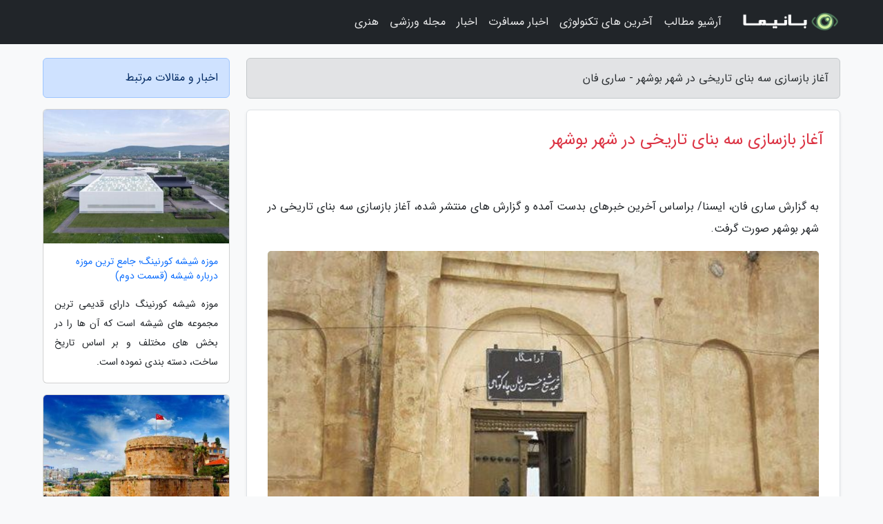

--- FILE ---
content_type: text/html; charset=UTF-8
request_url: https://sari-fun.ir/post/%D8%B4%D8%B1%D9%88%D8%B9-%D9%85%D8%B1%D9%85%D8%AA-%D8%B3%D9%87-%D8%A8%D9%86%D8%A7%DB%8C-%D8%AA%D8%A7%D8%B1%DB%8C%D8%AE%DB%8C-%D8%AF%D8%B1-%D8%B4%D9%87%D8%B1-8236
body_size: 6697
content:
<!doctype html>
<html dir="rtl">
<head prefix="og: http://ogp.me/ns# fb: http://ogp.me/ns/fb# article: http://ogp.me/ns/article#">
<meta charset="utf-8" >
<title>آغاز بازسازی سه بنای تاریخی در شهر بوشهر - ساری فان</title>
<meta name="robots" content="index" />
<link rel="canonical" href="https://sari-fun.ir/post/%D8%B4%D8%B1%D9%88%D8%B9-%D9%85%D8%B1%D9%85%D8%AA-%D8%B3%D9%87-%D8%A8%D9%86%D8%A7%DB%8C-%D8%AA%D8%A7%D8%B1%DB%8C%D8%AE%DB%8C-%D8%AF%D8%B1-%D8%B4%D9%87%D8%B1-8236" >
<meta property="og:url" content="https://sari-fun.ir/post/%D8%B4%D8%B1%D9%88%D8%B9-%D9%85%D8%B1%D9%85%D8%AA-%D8%B3%D9%87-%D8%A8%D9%86%D8%A7%DB%8C-%D8%AA%D8%A7%D8%B1%DB%8C%D8%AE%DB%8C-%D8%AF%D8%B1-%D8%B4%D9%87%D8%B1-8236" >
	
<meta http-equiv="X-UA-Compatible" content="IE=edge">
<meta name="viewport" content="width=device-width, initial-scale=1.0" >	
<link rel="stylesheet" href="/module/template/framework/css/bootstrap.rtl.min.css" type="text/css" />
<link rel="stylesheet" type="text/css" href="/module/template/framework/css/style.css" >	
<meta name="twitter:card" content="summary_large_image" >
<meta name="twitter:domain" content="sari-fun.ir" >
<meta property="og:type" content="article">
<meta property="article:publisher" content="https://sari-fun.ir" >
<meta property="og:title" content="آغاز بازسازی سه بنای تاریخی در شهر بوشهر - ساری فان" >
<meta property="fb:app_id" content="1147311521992329" >
<meta property="og:image" content="https://sari-fun.ir/upload/2022/08/22/6face864c24a58bfc-ecf7f4407b-d9883b897d57.jpg" />
<meta property="og:site_name" content="ساری فان" >
<meta name="description" content="ایسنا/ براساس آخرین خبرهای بدست آمده و گزارش های منتشر شده، آغاز بازسازی سه بنای تاریخی در شهر بوشهر صورت گرفت. - ساری فان" >
<meta property="og:description" content="ایسنا/ براساس آخرین خبرهای بدست آمده و گزارش های منتشر شده، آغاز بازسازی سه بنای تاریخی در شهر بوشهر صورت گرفت. - ساری فان"  >
  
<script src="/module/template/framework/js/jquery-3.4.1.min.js" type="c035ca1f97735507cbbe033a-text/javascript"></script>
<script src="/module/template/framework/js/function.js?lastmod=1769914656" type="c035ca1f97735507cbbe033a-text/javascript"></script>
<link rel="stylesheet" type="text/css" href="/module/template/framework/css/colorbox.css" >
<script src="/module/template/framework/js/jquery.colorbox-min.js" type="c035ca1f97735507cbbe033a-text/javascript"></script>	


<meta property="og:type" content="article" />
<script src="/module/component/comment/comment-post.js" type="c035ca1f97735507cbbe033a-text/javascript"></script><link rel="icon" href="/favicon.ico" type="image/x-icon">
<link rel="stylesheet" href="/module/template/framework/css/fontawesome.css">
<!--[if lt IE 9]>
<script src="/module/template/framework/js/bootstrap/html5shiv.min.js" ></script>
<script src="/module/template/framework/js/bootstrap/respond.min.js" ></script>
<![endif]-->
</head>
<body class="bg-light">
<div class="container-fluid bg-light position-relative pt-5">	
<div id="sitebody" class="mt-3">
<header>
<div class="row header">
<div class="col-sm-12">
</div>	
</div>	
</header><div class="row main-content">
<div class="container">
<div class="row">
<div class="col-lg-9 col-md-8 mb-5">
<article>	
<div class="breadcrumb alert alert-secondary">
<h1 class="h6 m-0"> 	
آغاز بازسازی سه بنای تاریخی در شهر بوشهر - ساری فان</h1>	
</div>
	
<div>
<div class="card shadow-sm border rounded p-0 mb-5 bg-white text-dark w-100 position-relative">
<h2 class="p-4 h4 text-danger mb-n4">آغاز بازسازی سه بنای تاریخی در شهر بوشهر</h2>
<div class="custom-content card-body">
<div class="card-text">
<p>به گزارش ساری فان، ایسنا/ براساس آخرین خبرهای بدست آمده و گزارش های منتشر شده، آغاز بازسازی سه بنای تاریخی در شهر بوشهر صورت گرفت.</p></div>	
<picture>	
<source media="(max-width: 480px)" srcset="/upload/2022/08/22/cache/thum_6face864c24a58bfc-ecf7f4407b-d9883b897d57.jpg">
<img src="https://sari-fun.ir/upload/2022/08/22/6face864c24a58bfc-ecf7f4407b-d9883b897d57.jpg" alt="آغاز بازسازی سه بنای تاریخی در شهر بوشهر" class="card-img-top" title="شروع مرمت سه بنای تاریخی در شهر بوشهر">
</picture>	

<div class="card-text mt-3">	
<p>نصرالله ابراهیمی اظهار کرد: موزه مردم شناسی بوشهر در عمارت طاهری بافت تاریخی بوشهر قرار گرفته است که بخشی از موزه نیازمند بهسازی بود و عملیات اجرایی آن شروع شده است.</p><p>وی اضافه نمود: عملیات تعمیر شناشیرها، سرویس بهداشتی، اندود کاری دیوارها و انجام کارهای چوبی درب و پنجره های موزه از مهمترین اقداماتی خواهد بود که در این راستا انجام می گردد.</p><p>معاون میراث فرهنگی اداره کل میراث فرهنگی، گردشگری و صنایع دستی استان بوشهر توضیح داد: برآورد هزینه برای انجام پروژه بازسازی موزه مردم شناسی بوشهر در عمارت طاهری یک میلیارد و 300 میلیون ریال است که با تامین اعتبار لازم احیا و بازسازی آن در حال انجام است.</p><p>ابراهیمی در ادامه اظهار داشت: عمارت گلشن یکی از عمارت های شاخص و ثبتی بافت تاریخی بوشهر بوده که در نوار ساحلی شهر قرار گرفته و بازسازی این بنای ارزشمند شروع شده است.</p><p>این مقام مسئول اضافه نمود: این عمارت با کاربری اقامتی پذیرایی به بخش خصوصی واگذار شده و با توجه به فرایند بازسازی، امیدواریم تا خاتمه امسال به بهره برداری برسد.</p><p>معاون میراث فرهنگی اداره کل میراث فرهنگی، گردشگری و صنایع دستی استان بوشهر بیان کرد: در جریان عملیات اجرایی این پروژه کار استحکام بخشی، تقویت پی، اندود برداری، بندکشی، نورپردازی، کارهای چوبی درب و پنجره ها، کف سازی، گچ کاری و تاسیسات انجام می گردد.</p><p>ابراهیمی اظهار داشت که برآورد ما برای احیای این عمارت 20 میلیارد ریال است که از سوی بخش خصوصی تامین و در حال انجام است.</p><p>وی در مورد بازسازی بقعه شیخ حسین چاه کوتاهی اظهار داشت: این بنا یکی از آثار تاریخی شهر بوشهر در محله امامزاده بوده که عملیات بازسازی این بنا شروع شده است.</p><p>معاون میراث فرهنگی اداره کل میراث فرهنگی، گردشگری و صنایع دستی استان بوشهر ادامه داد: در جریان این عملیات کار بازسازی گنبد بقعه، چون عایق کاری و عایق بندی سقف، گچ کاری و برق مجموعه انجام خواهد شد.</p><p>ابراهیمی برآورد هزینه عملیات بازسازی بقعه شیخ حسین چاه کوتاهی را 5 میلیارد ریال اعلام و گفت: با تامین اعتبار لازم عملیات اجرایی آن شروع شده است.</p><span class="post-source">منبع: همگردی</span></div>	
</div>
<!--
<div class="text-center my-4 px-5 d-flex">
<div class="a2a_kit a2a_kit_size_32 a2a_default_style mx-auto">
<a class="a2a_button_twitter"></a>
<a class="a2a_button_linkedin"></a>
<a class="a2a_button_pinterest"></a>
<a class="a2a_button_telegram"></a>
<a class="a2a_button_reddit"></a>
<a class="a2a_button_tumblr"></a>
<a class="a2a_button_blogger"></a>
<a class="a2a_button_google_gmail"></a>
</div>
</div>		
<script async src="https://static.addtoany.com/menu/page.js"></script>
-->
<div class="p-4 border-top">
<div class="row small">
<span class="col-lg-3 col-sm-6">انتشار: <span content="2022-08-22 11:58:05" >31 مرداد 1401</span></span>

<span class="col-lg-3 col-sm-6">بروزرسانی: <span content="2022-08-22 11:58:05" >31 مرداد 1401</span></span>

<span class="col-lg-3 col-sm-6">
گردآورنده: <span >sari-fun.ir</span>
</span>
<span class="col-lg-3 col-sm-6">شناسه مطلب: 1532</span>
</div>
</div>
</div>
	
<div class="card w-100 mb-5 shadow-sm"><h3 class="heads commenthead h6 card-header alert-secondary" id="commenthead"><span>به "آغاز بازسازی سه بنای تاریخی در شهر بوشهر" امتیاز دهید</span></h3><div class="comments card-body"><div class="vote" id="votbox"><form action="/module/component/comment/comment-process.php" method="post" class="form-inline d-inline-block"><span class="votetext px-0 form-check d-inline-block">امتیاز دهید: </span><span class="form-check-xs form-check-inline"><label class="form-check-label ps-1" for="inlineRadio1">1</label>
			<input  class="form-check-input" type="radio" id="inlineRadio1" name="rate" value="1"> </span><span class="form-check-xs form-check-inline"><label class="form-check-label ps-1" for="inlineRadio2">2</label>
			<input  class="form-check-input" type="radio" id="inlineRadio2" name="rate" value="2"> </span><span class="form-check-xs form-check-inline"><label class="form-check-label ps-1" for="inlineRadio3">3</label>
			<input  class="form-check-input" type="radio" id="inlineRadio3" name="rate" value="3"> </span><span class="form-check-xs form-check-inline"><label class="form-check-label ps-1" for="inlineRadio4">4</label>
			<input  class="form-check-input" type="radio" id="inlineRadio4" name="rate" value="4"> </span><span class="form-check-xs form-check-inline"><label class="form-check-label ps-1" for="inlineRadio5">5 </label>
			<input  class="form-check-input" type="radio" id="inlineRadio5" name="rate" value="5"> </span><input type="hidden" name="c_id" value="1532"><input type="hidden" name="c_type" value="post"><input type="hidden" name="c_url" value="/post/%D8%B4%D8%B1%D9%88%D8%B9-%D9%85%D8%B1%D9%85%D8%AA-%D8%B3%D9%87-%D8%A8%D9%86%D8%A7%DB%8C-%D8%AA%D8%A7%D8%B1%DB%8C%D8%AE%DB%8C-%D8%AF%D8%B1-%D8%B4%D9%87%D8%B1-8236"><input type="hidden" name="c_vote" value="1"><button class="btn btn-warning" type="submit">رای</button></form></div></div></div>
			<script type="c035ca1f97735507cbbe033a-text/javascript">
			function getCookie(cname) {
			  let name = cname + "=";
			  let decodedCookie = decodeURIComponent(document.cookie);
			  let ca = decodedCookie.split(";");
			  for(let i = 0; i <ca.length; i++) {
				let c = ca[i];
				while (c.charAt(0) == " ") {
				  c = c.substring(1);
				}
				if (c.indexOf(name) == 0) {
				  return c.substring(name.length, c.length);
				}
			  }
			  return "";
			}
			function checkCookie() {
			
			  let vote = getCookie("post-1532");
			  if (vote != "") {
			  	var votes=document.getElementById("votbox").innerHTML="امتیاز شما: " + vote;
			  }
			}
			
			checkCookie();
			</script><div class="card w-100 shadow-sm"><h4 class="heads commenthead h6 card-header alert-secondary"><span>دیدگاه های مرتبط با "آغاز بازسازی سه بنای تاریخی در شهر بوشهر"</span></h4><div class="respond card-body"><span class="comment_title small card-header w-100 mb-3 d-block text-danger">* نظرتان را در مورد این مقاله با ما درمیان بگذارید</span><div><form action="#" method="POST" class="comment-form" id="comment-form" ><div id="replytoname" class="alert-info mb-3 w-100"></div><div id="name-group" class="form-group mb-3"><input type="text" class="form-control bg-light" name="name" placeholder="نام (لازم)"></div><div id="email-group" class="form-group mb-3"><input style="direction:rtl;text-align:right" type="text" class="form-control bg-light" name="email" id="commentformemail" placeholder="ایمیل (لازم - نمایش داده نمی‌شود)"></div><div id="phone-group" class="form-group mb-3"><input type="text" class="form-control bg-light" name="phone" placeholder="شماره موبایل (اختیاری - نمایش داده نمی‌شود)"></div><div id="comment-group" class="form-group mb-3"><textarea class="form-control bg-light" name="comment" cols="45" rows="8" placeholder="دیدگاه یا سوال (لازم)"></textarea></div><div id="captcha-group" class="form-group mb-3"><label class="captcha mb-3">سوال اتفاقی: نام پایتخت ایران چیست؟</label><input type="text" class="form-control bg-light" name="captcha"></div><input type="hidden" class="form-control" name="content_id" value="1532"><input type="hidden" class="form-control" name="content_type" value="post"></form><button class="btn btn-success mb-3" onclick="if (!window.__cfRLUnblockHandlers) return false; myformhandler('comment-form','/module/component/comment/comment-process.php','formalert',false)" data-cf-modified-c035ca1f97735507cbbe033a-="">ارسال</button> <span class="formalert"></span></div></div></div>	
</div>
</article>	
</div>	

<div id="sidebar" class="col-lg-3 col-md-4 mb-5">
<aside>	
	


<div class="tourel-head alert alert-primary">اخبار و مقالات مرتبط</div>

<div class="posts printhide sidposts card mb-3">
<div class="imgtitle">
<img class="card-img-top mb-3" src="/upload/2024/12/11/cache/thum_aa6a89dcd3-69dd7ac44-295c93db47.jpg" alt="موزه شیشه کورنینگ؛ جامع ترین موزه درباره شیشه (قسمت دوم)">
<a class="poststitle d-block px-3 small text-decoration-none" href="/post/%D9%85%D9%88%D8%B2%D9%87-%D8%B4%DB%8C%D8%B4%D9%87-%DA%A9%D9%88%D8%B1%D9%86%DB%8C%D9%86%DA%AF-%D8%AC%D8%A7%D9%85%D8%B9-%D8%AA%D8%B1%DB%8C%D9%86-7991">
موزه شیشه کورنینگ؛ جامع ترین موزه درباره شیشه (قسمت دوم)</a>
</div>
<div class="card-body">
<p class="description small p-0 m-0 text-justify">
موزه شیشه کورنینگ دارای قدیمی ترین مجموعه های شیشه است که آن ها را در بخش های مختلف و بر اساس تاریخ ساخت، دسته بندی نموده است.</p>
</div>
</div>


<div class="posts printhide sidposts card mb-3">
<div class="imgtitle">
<img class="card-img-top mb-3" src="/upload/2022/06/09/cache/thum_8cb61d43-345f75bde54384e-cea77028c55.jpg" alt="تور ترکیه ارزان: قلعه رومی آنتالیا؛ از مرموزترین دیدنی های تاریخی ترکیه">
<a class="poststitle d-block px-3 small text-decoration-none" href="/post/%D9%82%D9%84%D8%B9%D9%87-%D8%B1%D9%88%D9%85%DB%8C-%D8%A2%D9%86%D8%AA%D8%A7%D9%84%DB%8C%D8%A7-%D8%A7%D8%B2-%D9%85%D8%B1%D9%85%D9%88%D8%B2%D8%AA%D8%B1%DB%8C%D9%86-9303">
تور ترکیه ارزان: قلعه رومی آنتالیا؛ از مرموزترین دیدنی های تاریخی ترکیه</a>
</div>
<div class="card-body">
<p class="description small p-0 m-0 text-justify">
قلعه رومی آنتالیا یکی از مرموزترین دیدنی های تاریخی آنتالیا است که قدمت آن به قرن 2 میلادی می رسد. این قدمت نشانی از تمدن دیرینه شهر ساحلی آنتالیا است. یکی از سوال هایی که مدت هاست فکر باستان شناسان را درباره این باروی رومی آنتالیا درگیر نموده، دلیل ساخت قلعه و کاربری آن در گذشته...</p>
</div>
</div>


<div class="posts printhide sidposts card mb-3">
<div class="imgtitle">
<img class="card-img-top mb-3" src="/upload/2024/12/18/cache/thum_addec08d66a3fbc-69cd5696c2df7b8-a1a105bdff43a.jpg" alt="برترین مقصدهای تایلند را بشناسید">
<a class="poststitle d-block px-3 small text-decoration-none" href="/post/%D8%A8%D9%87%D8%AA%D8%B1%DB%8C%D9%86-%D9%85%D9%82%D8%B5%D8%AF%D9%87%D8%A7%DB%8C-%D8%AA%D8%A7%DB%8C%D9%84%D9%86%D8%AF-%D8%B1%D8%A7-%D8%A8%D8%B4%D9%86%D8%A7%D8%B3%DB%8C%D8%AF-8419">
برترین مقصدهای تایلند را بشناسید</a>
</div>
<div class="card-body">
<p class="description small p-0 m-0 text-justify">
تایلند کشوری زیبا و متنوع است. هر سلیقه ای که داشته باشید در تایلند مقصدی وجود دارد که رضایت تان را جلب کند.</p>
</div>
</div>


<div class="posts printhide sidposts card mb-3">
<div class="imgtitle">
<img class="card-img-top mb-3" src="/upload/2022/07/25/cache/thum_adae8fbc76c7-732a5ef852b808ce-1439d38e24d7fc55.jpg" alt="این جاذبه های رایگان را در ریودوژانیرو از قلم نیاندازید">
<a class="poststitle d-block px-3 small text-decoration-none" href="/post/%D8%A7%DB%8C%D9%86-%D8%AC%D8%A7%D8%B0%D8%A8%D9%87-%D9%87%D8%A7%DB%8C-%D8%B1%D8%A7%DB%8C%DA%AF%D8%A7%D9%86-%D8%B1%D8%A7-%D8%AF%D8%B1-%D8%B1%DB%8C%D9%88%D8%AF%D9%88%DA%98%D8%A7%D9%86%DB%8C%D8%B1%D9%88-3962">
این جاذبه های رایگان را در ریودوژانیرو از قلم نیاندازید</a>
</div>
<div class="card-body">
<p class="description small p-0 m-0 text-justify">
اگرچه ریودوژانیرو به هیچ وجه یکی از مقاصد گردشگری ارزان محسوب نمی شود، اما با میزبانی از شمار فراوانی از تفریحات رایگان، شهری محبوب در میان مسافران با بودجه های محدود و بک پکرها است.</p>
</div>
</div>

	

</aside>		
</div>	
</div>
</div>
</div>					
<div class="container"><div class="w-100"><ol class="breadcrumb border shadow-sm rounded-pill p-3" itemscope="" itemtype="http://schema.org/BreadcrumbList"><li class="breadcrumb-item" aria-current="page" itemprop="itemListElement" itemscope="" itemtype="http://schema.org/ListItem"><a itemprop="item" href="https://sari-fun.ir"><span itemprop="name">ساری فان</span></a><meta itemprop="position" content="1" ></li><li class="separate px-2">»</li><li class="breadcrumb-item" itemprop="itemListElement" itemscope="" itemtype="http://schema.org/ListItem">
                        <a rel="nofollow noopener noreferrer" itemprop="item" href="/posts/blog">
                        <span itemprop="name"> همه اخبار و مقاله ها</span></a>
                        <meta itemprop="position" content="2" >
                        </li><li class="separate px-2">»</li><li class="breadcrumb-item" itemprop="itemListElement" itemscope="" itemtype="http://schema.org/ListItem">
                        <a rel="nofollow noopener noreferrer" itemprop="item" href="/posts/architecture-%D9%85%D8%B9%D9%85%D8%A7%D8%B1%DB%8C-%D8%B9%D9%85%D8%B1%D8%A7%D9%86">
                        <span itemprop="name"> معماری و عمران</span></a>
                        <meta itemprop="position" content="3" >
                        </li><li class="separate px-2">»</li><li class="breadcrumb-item" itemprop="itemListElement" itemscope="" itemtype="http://schema.org/ListItem">
                        <a rel="nofollow noopener noreferrer" itemprop="item" href="/posts/%D8%A8%D8%A7%D8%B2%D8%B3%D8%A7%D8%B2%DB%8C-%D9%86%D9%88%D8%B3%D8%A7%D8%B2%DB%8C-%D8%AA%D8%B9%D9%85%DB%8C%D8%B1%D8%A7%D8%AA-%D8%B3%D8%A7%D8%AE%D8%AA%D9%85%D8%A7%D9%86">
                        <span itemprop="name"> بازسازی، نوسازی و تعمیرات ساختمان</span></a>
                        <meta itemprop="position" content="4" >
                        </li><li class="separate px-2">»</li><li class="here breadcrumb-item">آغاز بازسازی سه بنای تاریخی در شهر بوشهر</li></ol></div></div>

<script type="c035ca1f97735507cbbe033a-text/javascript">
$(document).ready(function(){
	$('#lightgallery').lightGallery();
});
</script>
<script src="/module/template/framework/js/lightgallery/picturefill.min.js" type="c035ca1f97735507cbbe033a-text/javascript"></script>
<script src="/module/template/framework/js/lightgallery/lightgallery-all.min.js" type="c035ca1f97735507cbbe033a-text/javascript"></script>
<script src="/module/template/framework/js/lightgallery/jquery.mousewheel.min.js" type="c035ca1f97735507cbbe033a-text/javascript"></script>
<div class="custom-navbar row bg-dark text-white position-absolute w-100" style="top:0" id="header">
<nav class="container">
<div class="navbar navbar-expand-lg navbar-dark">
<a class="navbar-brand" href="https://sari-fun.ir" id="logo" title="ساری فان"><img src="https://sari-fun.ir/upload/logo/banima.ir.png" alt="ساری فان" height="38"></a>
<button class="navbar-toggler" type="button" data-bs-toggle="collapse" data-bs-target="#navbarSupportedContent" aria-controls="navbarSupportedContent" aria-expanded="false" aria-label="Toggle navigation">
			  <span class="navbar-toggler-icon"></span>
			</button><div class="collapse navbar-collapse" id="navbarSupportedContent"><ul class="navbar-nav me-auto mb-2 mb-lg-0 "><li class="nav-item"><a rel="nofollow" class="nav-link" href="/posts/blog">آرشیو مطالب</a></li><li class="nav-item"><a rel="nofollow" class="nav-link" href="/posts/technology-%D8%AA%DA%A9%D9%86%D9%88%D9%84%D9%88%DA%98%DB%8C">آخرین های تکنولوژی</a></li><li class="nav-item"><a rel="nofollow" class="nav-link" href="/posts/travel-%DA%AF%D8%B1%D8%AF%D8%B4%DA%AF%D8%B1%DB%8C">اخبار مسافرت</a></li><li class="nav-item"><a rel="nofollow" class="nav-link" href="/posts/news-%D8%A7%D8%AE%D8%A8%D8%A7%D8%B1">اخبار</a></li><li class="nav-item"><a rel="nofollow" class="nav-link" href="/posts/sport-%D9%88%D8%B1%D8%B2%D8%B4">مجله ورزشی</a></li><li class="nav-item"><a rel="nofollow" class="nav-link" href="/posts/art-culture-%D9%81%D8%B1%D9%87%D9%86%DA%AF-%D9%87%D9%86%D8%B1">هنری</a></li></ul></div>
</div>
</nav>
</div>

</div>

<div class="row bg-secondary text-white">	
<footer class="container" id="mainfooter">
<div class="row pt-5" id="footer">
<div class="f-column clearright px-4 pb-5 col-md-4">
<div class="foothead h5 p-2">خبرنامه</div>
<div class="columnbody">
<p class="p-2"></p>
<form class="form-signin" id="newsletter" name="newsletter" action="#" method="post">
<div class="form-group">	
<input class="form-control text-right" required name="email" type="email" placeholder="ایمیل">	
</div>
<div class="form-group">	
<input class="form-control text-right" name="phone" type="tel" placeholder="موبایل">
</div>	
<button class="newsbutton btn btn-warning btn-aban" name="button" type="button" onClick="if (!window.__cfRLUnblockHandlers) return false; myformhandler('newsletter','/module/plugin/newsletter/newsletterhandler.php','newslalert')" data-cf-modified-c035ca1f97735507cbbe033a-="">عضویت</button>
<span class="newslalert"></span>
</form>
</div>
</div></div>
</footer>
</div>	
<div class="row" >
<span class="col-lg-12 bg-dark text-white text-center p-3 small en" id="copyright">	
Copyright © 2026 sari-fun.ir All rights reserved.
</span>	
</div>
<span class="phone">
</span>
</div>
<script type="c035ca1f97735507cbbe033a-text/javascript">
window.onload = function () {	
	if (window.history.pushState) {
		window.history.pushState('', '/', window.location.pathname);
	} else {
		window.location.hash = '';
	}
}
</script>
<script src="/module/template/framework/js/bootstrap/bootstrap.bundle.min.js" type="c035ca1f97735507cbbe033a-text/javascript"></script>
<script src="/cdn-cgi/scripts/7d0fa10a/cloudflare-static/rocket-loader.min.js" data-cf-settings="c035ca1f97735507cbbe033a-|49" defer></script><script defer src="https://static.cloudflareinsights.com/beacon.min.js/vcd15cbe7772f49c399c6a5babf22c1241717689176015" integrity="sha512-ZpsOmlRQV6y907TI0dKBHq9Md29nnaEIPlkf84rnaERnq6zvWvPUqr2ft8M1aS28oN72PdrCzSjY4U6VaAw1EQ==" data-cf-beacon='{"version":"2024.11.0","token":"5466e440a34844c98b55039a3d9aed87","r":1,"server_timing":{"name":{"cfCacheStatus":true,"cfEdge":true,"cfExtPri":true,"cfL4":true,"cfOrigin":true,"cfSpeedBrain":true},"location_startswith":null}}' crossorigin="anonymous"></script>
</body>
</html>